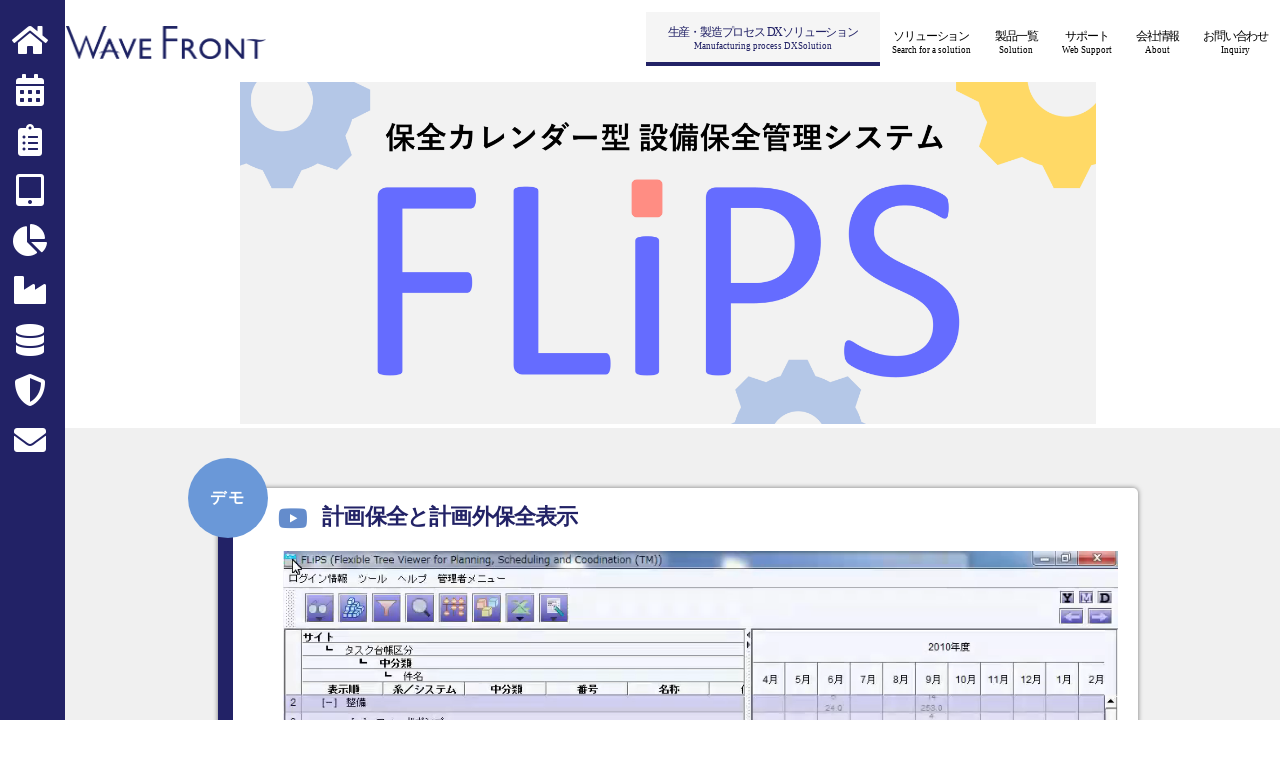

--- FILE ---
content_type: text/html
request_url: https://www.wavefront.co.jp/system_i/flips/FLiPS_SUMMARY_demo_4/FLiPS_SUMMARY_demo_4.html
body_size: 1667
content:
<!DOCTYPE html>
<html lang="ja">
<head>
  <!-- Google Tag Manager -->
  <script>(function(w,d,s,l,i){w[l]=w[l]||[];w[l].push({'gtm.start':
  new Date().getTime(),event:'gtm.js'});var f=d.getElementsByTagName(s)[0],
  j=d.createElement(s),dl=l!='dataLayer'?'&l='+l:'';j.async=true;j.src=
  'https://www.googletagmanager.com/gtm.js?id='+i+dl;f.parentNode.insertBefore(j,f);
  })(window,document,'script','dataLayer','GTM-KPZHGZ5');</script>
  <!-- End Google Tag Manager -->

	<!-- Bownow tag - �A�N�Z�X��� -->
<script id="_bownow_ts">
var _bownow_ts = document.createElement('script');
_bownow_ts.charset = 'utf-8';
_bownow_ts.src = 'https://contents.bownow.jp/js/UTC_231c38379c727c8363a3/trace.js';
document.getElementsByTagName('head')[0].appendChild(_bownow_ts);
</script>

<meta charset="utf-8">
<meta name="viewport" content="width=device-width, initial-scale=1.0">

<link href="https://use.fontawesome.com/releases/v5.15.3/css/all.css" rel="stylesheet">
<link href="https://cdnjs.cloudflare.com/ajax/libs/lightbox2/2.7.1/css/lightbox.css" rel="stylesheet">
<script src="https://ajax.googleapis.com/ajax/libs/jquery/3.1.1/jquery.min.js"></script>
<script src="https://cdnjs.cloudflare.com/ajax/libs/lightbox2/2.7.1/js/lightbox.min.js" type="text/javascript"></script>

<link rel="stylesheet" href="/css/reset.css">
<link rel="stylesheet" href="/css/common.css?date=20220114">
<link rel="stylesheet" href="/css/content.css?date=20210416">

<script src="/js/jquery-1.10.2.min.js"></script>
<script src="/js/common2.js?date=20230609"></script>

<link rel="icon" type="image/vnd.microsoft.icon" href="/img/favicon.ico">
	<link rel="stylesheet" href="../index.css">
	<title>デモ動画 計画保全と計画外保全を一覧表示 FLiPS-ウェーブフロント</title>
	<meta name="keywords" content="設備管理,保全カレンダー,デモ動画,FLiPS">
    <meta name="description" content="FLiPSを利用して計画保全と計画外保を俯瞰的に見る機能を紹介する動画です。">
</head>
<body data-categoly="manufacture_solution_navi">
  <!-- Google Tag Manager (noscript) -->
  <noscript><iframe src="https://www.googletagmanager.com/ns.html?id=GTM-KPZHGZ5"
  height="0" width="0" style="display:none;visibility:hidden"></iframe></noscript>
  <!-- End Google Tag Manager (noscript) -->

	<div id="link"></div>
	<div class="main" >
		<div id="headerArea" ></div>
		<div id="headerArea_side" style="display: inline-block;"></div>
		<div id="topScreen" ><img src="/system_i/flips/images/topScreen3.png" style="width:100%;"></a></div>

		<div id="mainArea" class="main_con">
			<div id="cardArea" style="margin: 0px auto; ">
				<style>
.Float_link{
    position: fixed;
    bottom: 30px;
    right: 0px;
    width: 260px;
    z-index: 90;
    margin: 10px;
}
.Float_link .card_mask{
	padding: 5px;
}
.Float_link .card_contents{
	margin: 0px;
	font-size: small;
}
.card_folding .card_mask{
    overflow: hidden;
}
.link_controller.op{
	width:230px;
	border-bottom: 1px solid #222266;
	cursor: pointer;
	margin: 5px 0px;
}
.link_controller.cl{
	width:80px;
	border-bottom: none;
	cursor: pointer;
	font-size: 1em;
	margin: 5px 0px;
	padding: 5px 0px;
}
.Float_link ul{
	padding: 0px;
	margin: 5px 0px;
}
</style>
				<div class="card">
					<div class="card_round">
						<p>デモ</p>
					</div>
					<div class="card_mask">
						<h1 class="card_title">
							<i class="fab fa-youtube title_icon" style="color: #648ccc;font-size: 1.2em;"></i>計画保全と計画外保全表示
						</h1>
						<div class="card_contents">
							<video src="/system_i/flips/FLiPS_SUMMARY_demo_4/FLiPS_SUMMARY_demo_4.mp4" controls style="width:100%"></video></br>
						</div>
					</div>
				</div>
				
				<a href="/system_i/flips/flips7_topic_movie.html" onclick="goBackOrHome(event)" style="text-decoration: underline; color: blue;">
				  前ページへ戻る
				</a><br>
				<a href="/system_i/flips/index.html" style="text-decoration: underline; color: blue;">
				  FLiPS紹介ページへ戻る
				</a>


			</div>

		</div>
	</div>
	<div id="footerArea"></div>

	<script>
		function initHandler(){
			//ヘッダーとフッターを作成
			createHeader('/system_i/link.html');
			createFooter();
			createLink('/system_i/link.html');
			setItem();

			//画面の大きさが変わった時の設定
			$(window).resize(function() {
				//ヘッダーを作成しなおす。
				setItem();
			});


		}

		//画面が読み込まれたら処理を行う
		window.onload=function(){
			initHandler()
		}
	</script>
</body>
</html>


--- FILE ---
content_type: text/html
request_url: https://www.wavefront.co.jp/common/header2.html?_=1769306349542
body_size: 354
content:
<header>
	<div class="common_header">
		<div class="common_logo">
			<a href="/index.html">
			<img src="/img/logo.png" alt="wavefront" title="wavefront" style="width:200px; ">
		</a>
		</div>

		<ul class="common_navi">
			<a href="/inquiry.html">
			<li id="inquiry_navi" class="common_navi_item">
				<p class="textJP">お問い合わせ</p>
				<p class="textEN">Inquiry</p>
			</li>
			</a>

			<a href="/about">
				<li id="about_navi" class="common_navi_item">
					<p class="textJP">会社情報</p>
					<p class="textEN">About</p>
				</li>
			</a>

			<a href="/support">
				<li id="support_navi" class="common_navi_item">
					<p class="textJP">サポート</p>
					<p class="textEN">Web Support</p>
				</li>
			</a>

			<a href="/solution_list">
				<li id="solution_navi" class="common_navi_item">
					<p class="textJP">製品一覧</p>
					<p class="textEN">Solution</p>
				</li>
			</a>


			<a href="/index.html#SEARCHSOLUTION">
				<li id="search_navi" class="common_navi_item">
					<p class="textJP">ソリューション</p>
					<p class="textEN">Search for a solution</p>
				</li>
			</a>

			<a href="/manufacture_solution">
				<li id="manufacture_solution_navi" class="common_navi_item">
				<p class="textJP">生産・製造プロセス DXソリューション</p>
				<p class="textEN">Manufacturing process DXSolution</p>
				</li>
			  </a>
		</ul>
	</div>
</header>

--- FILE ---
content_type: text/html
request_url: https://www.wavefront.co.jp/common/header_side2.html?_=1769306349543
body_size: 426
content:
<div class="common_logo_side">
	<a href="/index.html" >
		<img src="/img/logo.png" alt="wavefront" title="wavefront"  style="width:200px">
	</a>
</div>

<div id="hamBtn" class="common_menuBtn" >≡</div>
<div id="hamBox" class="common_ham-menu" style="display:none" >
	<h2 class="common_subTitle">各種メニュー<span class="common_subTitle_EN">Menu</span></h2>
	<div class="common_subTitle_line"></div>

	<ul >
		<li class="ham-list"><a href="/"><i class="fas fa-home fa-2x fa-fw ham-img"></i><span class="ham-text">Wave Front TOP</span></a></li>
		<li class="ham-list"><a href="/manufacture_solution/index.html"><i class="fas fa-pallet fa-2x fa-fw ham-img"></i><span class="ham-text">生産・製造プロセスDXソリューション</span></a></li>
		<li class="ham-list"><a href="/index.html#SEARCHSOLUTION"><i class="fas fa-lightbulb fa-2x fa-fw ham-img"></i><span class="ham-text">ソリューション</span></a></li>
		<li class="ham-list"><a href="/solution_list/index.html"><i class="fas fa-clipboard-list fa-2x fa-fw ham-img"></i><span class="ham-text">製品一覧</span></a></li>
		<li class="ham-list"><a href="/support/index.html"><i class="fas fa-info-circle fa-2x fa-fw ham-img"></i><span class="ham-text">サポート</span></a></li>
		<li class="ham-list"><a href="/about/index.html"><i class="fa fa-building fa-2x fa-fw ham-img"></i><span class="ham-text">会社情報</span></a></li>
		<li class="ham-list"><a href="/inquiry.html"><i class="fas fa-phone-volume fa-2x fa-fw ham-img"></i><span class="ham-text">お問い合わせ</span></a></li>
	</ul>

</div>
<br>



--- FILE ---
content_type: text/html
request_url: https://www.wavefront.co.jp/common/footer.html?_=1769306349544
body_size: 214
content:
<footer class="footer">
	<div class="footer_container">
		<div style="overflow: hidden;">
			<div style="float: left;">
				<a href="/">
					<img src="/img/logoWhite.png" alt="wavefront" title="wavefront" width="200px">
				</a>
			</div>
			<div style="float: right;">
				<div style="float: left;">
					<a id="footerSiteMap" href="/sitemap.html">
						<div class="sitemap">
							<p>サイトマップ</p>
						</div>
					</a>
				</div>
				<div style="float: right;">
					<a class="noenhance" href="/inquiry.html">
						<div class="btn btnWhite">
							お問い合わせ<span class="btn_item">＞</span>
						</div>
					</a>
				</div>
			</div>
		</div>
		<p class="container_copyright"></p>
</footer>
	</div> 
	

--- FILE ---
content_type: text/html
request_url: https://www.wavefront.co.jp/system_i/link.html?_=1769306349545
body_size: 415
content:
<ul>
	<li class="hide_side"><a href="/"><i class="fas fa-home fa-2x fa-fw"></i><span>ホームページトップ</span></a></li>
	<li><a href="/system_i/flips/index.html"><i class="fas fa-calendar-alt fa-2x fa-fw"></i><span>カレンダー型保全管理システム<b> FLiPS</b></span></a></li>
	<li><a href="/system_i/aipost/"><i class="fas fa-clipboard-list fa-2x fa-fw"></i><span>情報管理システム<b> AiPOST</b></span></a></li>
	<li><a href="/system_i/i-reporter/"><i class="fas fa-tablet-alt fa-2x fa-fw" ></i><span>タブレット型電子帳票システム<b> i-Reporter</b></span></a></li>
	<li><a href="/system_i/MotionBoard/"><i class="fas fa-chart-pie fa-2x fa-fw" ></i><span>BIダッシュボード<b> MotionBoard</b></span></a></li>
	<li class="hide_side"><a href="/solution.html"><i class="fas fa-industry fa-2x fa-fw" ></i><span>設備資産維持管理支援ソリューション</span></a></li>
	<li><a href="/iot.html"><i class="fas fa-database fa-2x fa-fw" ></i><span>IoT / ビッグデータソリューション</span></a></li>
	<li class="hide_side"><a href="/system_i/isograph/"><i class="fas fa-shield-alt fa-2x fa-fw" ></i><span>信頼性解析ソフトウェア&nbsp;一覧</span></a></li>
	<li><a href="/system_i/flips/magazine-info.html"><i class="fas fa-envelope fa-2x fa-fw" ></i><span>保全管理メールマガジン</span></a></li>
</ul>



--- FILE ---
content_type: text/html
request_url: https://www.wavefront.co.jp/system_i/link.html?_=1769306349546
body_size: 415
content:
<ul>
	<li class="hide_side"><a href="/"><i class="fas fa-home fa-2x fa-fw"></i><span>ホームページトップ</span></a></li>
	<li><a href="/system_i/flips/index.html"><i class="fas fa-calendar-alt fa-2x fa-fw"></i><span>カレンダー型保全管理システム<b> FLiPS</b></span></a></li>
	<li><a href="/system_i/aipost/"><i class="fas fa-clipboard-list fa-2x fa-fw"></i><span>情報管理システム<b> AiPOST</b></span></a></li>
	<li><a href="/system_i/i-reporter/"><i class="fas fa-tablet-alt fa-2x fa-fw" ></i><span>タブレット型電子帳票システム<b> i-Reporter</b></span></a></li>
	<li><a href="/system_i/MotionBoard/"><i class="fas fa-chart-pie fa-2x fa-fw" ></i><span>BIダッシュボード<b> MotionBoard</b></span></a></li>
	<li class="hide_side"><a href="/solution.html"><i class="fas fa-industry fa-2x fa-fw" ></i><span>設備資産維持管理支援ソリューション</span></a></li>
	<li><a href="/iot.html"><i class="fas fa-database fa-2x fa-fw" ></i><span>IoT / ビッグデータソリューション</span></a></li>
	<li class="hide_side"><a href="/system_i/isograph/"><i class="fas fa-shield-alt fa-2x fa-fw" ></i><span>信頼性解析ソフトウェア&nbsp;一覧</span></a></li>
	<li><a href="/system_i/flips/magazine-info.html"><i class="fas fa-envelope fa-2x fa-fw" ></i><span>保全管理メールマガジン</span></a></li>
</ul>



--- FILE ---
content_type: text/css
request_url: https://www.wavefront.co.jp/css/reset.css
body_size: 627
content:
/**
 * YUI 3.5.0 - reset.css (http://developer.yahoo.com/yui/3/cssreset/)
 * http://cssreset.com
 * Copyright 2012 Yahoo! Inc. All rights reserved.
 * http://yuilibrary.com/license/
 */
/*
	TODO will need to remove settings on HTML since we can't namespace it.
	TODO with the prefix, should I group by selector or property for weight savings?
*/
html {
  color: #000;
  background: #FFF; }

/*
	TODO remove settings on BODY since we can't namespace it.
*/
/*
	TODO test putting a class on HEAD.
		- Fails on FF.
*/
body,
div,
dl,
dt,
dd,
ul,
ol,
li,
h1,
h2,
h3,
h4,
h5,
h6,
pre,
code,
form,
fieldset,
legend,
input,
textarea,
p,
blockquote,
th,
td {
  margin: 0;
  padding: 0; }

table {
  border-collapse: collapse;
  border-spacing: 0; }

fieldset,
img {
  border: 0; }

/*
	TODO think about hanlding inheritence differently, maybe letting IE6 fail a bit...
*/
address,
caption,
cite,
code,
dfn,
em,
strong,
th,
var {
  font-style: normal;
  font-weight: normal; }

ol,
ul {
  list-style: none; }

caption,
th {
  text-align: left; }

h1,
h2,
h3,
h4,
h5,
h6 {
  font-size: 100%;
  font-weight: normal; }

q:before,
q:after {
  content: ''; }

abbr,
acronym {
  border: 0;
  font-variant: normal; }

/* to preserve line-height and selector appearance */
sup {
  vertical-align: text-top; }

sub {
  vertical-align: text-bottom; }

input,
textarea,
select {
  font-family: inherit;
  font-size: inherit;
  font-weight: inherit; }

/*to enable resizing for IE*/
input,
textarea,
select {
  *font-size: 100%; }

/*because legend doesn't inherit in IE */
legend {
  color: #000; }

/* YUI CSS Detection Stamp */
#yui3-css-stamp.cssreset {
  display: none; }


--- FILE ---
content_type: text/css
request_url: https://www.wavefront.co.jp/css/common.css?date=20220114
body_size: 2208
content:
/**
 * 共通設定
 * @hasegawa
 */
h2{
   font-size: 1.5rem;
   font-weight: bold;
   color: #6A98D8;
   margin:10px 0px 5px 10px;
}
h3{
    background-image    : url(/images/h3.png);
    background-repeat   : no-repeat;
    background-position : 3px center;
    padding             : 0 0 0 25px;
    margin              : 1.5em 0 1.0em;
    height              : 18px;
    padding-top         : 2px;
}
a {
   /*text-decoration: none;*/
   color: #222266;
}

/* 画像設定 */
.mainVisual {
    position: relative;
    width: 100%;
    background-image: url(/img/main.jpg);
    background-size: cover;
    background-position: center;
}

.mainVisualSolution {
    background-image: url(/img/mainSolution.jpg);
    height: 110px;
    margin-top: 10px;
}

.mainVisual_text {
    font-size: 26pt;
    font-family: -apple-system, BlinkMacSystemFont, Roboto, "Hiragino Sans", "Yu Gothic", YuGothic, Meiryo, "Noto Sans CJK JP", sans-serif;
    font-weight: bold;
    color: #FFFFFF;
    position: absolute;
    top: 53%;
    left: 50%;
    margin-right: -50%;
    -webkit-transform: translate(-50%, -50%);
    transform: translate(-50%, -50%);
}

.mainVisualSolution .mainVisual_text {
    text-align: left;
}

.imgw {
	width:95%;
}

/**
 *ヘッダーの設定
 */
.common_header {
 	width: 100%;
 	margin: 0px auto;
 	padding-top: 0px; }

#headerArea_side {
	width : 100%;
	height : 50px;
}
 /* ロゴの設定 */
.common_logo {
    margin: 10px 0px 0px 10px;
    float: left;
  }
.common_logo_side {
	margin-top: 10px;
	text-align:center}

 /* naviの設定 */
.common_navi {
	height: 50px; }

.common_navi_item {
	padding: 0px 12px;
	height: 50px;
	float: right;
	text-align: center;
	color: #000000 ;
	transition: all 0.2s ease;
	display:block; }

.common_navi_item .textJP {
	font-size: 9pt;
	letter-spacing: -0.1em;
	/*font-weight: bold;*/
	padding-top: 12px; }

.common_navi_item .textEN {
	padding: 0px 0px 4px 0px;
	font-size: 7pt;
	/*font-weight: bold;*/ }

.common_navi_item-active {
	margin-top: -4px;
	padding: 0px 22px;
	border-bottom: solid 4px #222266;
	background-color: #f5f5f5;
	color: #222266; }

.common_navi_item:hover {
	margin-top: -4px;
	padding: 0px 22px;
	border-bottom: solid 4px #222266;
	background-color: #f5f5f5;
	color: #222266; }

.common_navi_border {
	float: left;
	width: 1px;
	height: 20px;
	margin-top: 10px;
	margin-bottom: 20px;
	background-color: #222266; }


/**
 *フッターの設定
 */
.footer {
	position: relative;
	z-index: 99;
	background-color: #222266;
	width: 100%;
	padding-top: 20px;
	padding-bottom: 20px; }

.footer_container {
	width: 85%;
	margin: 0px auto;
	margin-top: 15px; }

.container_copyright {
	width: 100%;
	padding: 10px;
	text-align: center;
	color: #FFFFFF; }

.noenhance{
	text-decoration: none;
	color: #222266; }

.sitemap {
	padding: 12px 30px 12px 12px;
	color: #FFFFFF; }

.sitemap p {
	transition: all 0.2s ease; }

.sitemap p:hover {
	font-weight: bold; }


/**
 *リンク
 */


.link_box {
    color: white;
    overflow:auto;
    position: fixed;
    z-index: 1000;
    bottom: 0;
    width: 3.5em;
    height: 100%;
    -webkit-transition: width 0.4s;
    transition: width 0.4s;
    background: #222266;
}

.link_box a
 {
    display: block;
    color: white;
    height:50px;
    text-decoration: none;
    cursor: pointer;
    margin-left: 10px;
}

.link_box ul {
    list-style: none;
    margin-block-start: 1em;
    margin-block-end: 1em;
    margin-inline-start: 0px;
    margin-inline-end: 0px;
    padding-inline-start: 0px;
    list-style: none;
}
.link_box li{
    width:100%;
}
.link_box li:hover{
	background-color:turquoise;
    opacity: 1;
}
.link_box li:hover a{
    color: #222266;
}

.link_box i{
    position: relative;
    top:8px;
}

.link_box span{
    position: relative;
    top:3px;
    left:10px;
}

/*ハンバーガーメニュー内のリンク*/


.common_ham-menu a,
.link_box_side a{
 display: block;
 text-decoration: none;
 color: #222266;
 cursor: pointer;
}

.common_ham-menu ul,
.link_box_side ul {
    list-style: none;
    margin-block-start: 1em;
    margin-block-end: 1em;
    margin-inline-start: 0px;
    margin-inline-end: 0px;
    padding-inline-start: 0px;
    list-style: none;
}
.common_ham-menu li:before,
.link_box_side li:before {
    color: #222266;
}

.common_ham-menu li:hover,
.link_box_side li:hover {
    color: #222266;
    background-color: turquoise;
}

.common_ham-menu i,
.common_ham-menu div,
.link_box_side i,
.link_box_side div
{
 color: #222266;
}
.link_box_side .hide_side{
    display: none;
}
.common_ham-menu .common_ham-text{
    position: relative;
    top:2px;
    left:10px;
}
.link_box_side span{
    position: relative;
    top:-5px;
    left:10px;
}


/*
 *main
 */
.main{
	background-color: #ffffff;
    width: 100%;
    padding-left: 3.5em;
    box-sizing: border-box;
}

/**
 *ボタン設定
 */
.btn {
	border-radius: 5px;
	padding: 8px 0 8px 0;
	text-align: center; }

.btnWhite {
	width: 170px;
	background-color: #FFFFFF;
	color: #222266;
	font-size: 15pt;
	transition: all 0.2s ease;
	border: solid 1px #FFFFFF; }

.btnWhite:hover {
	color: #FFFFFF;
	background-color: #222266;
	border: solid 1px #FFFFFF; }



/**
 *ハンバーガーメニュー
 */
.common_ham-menu {
    background-color: #ddd; /*メニュー背景色*/
    box-sizing: border-box;
    padding: 10px 20px; /*メニュー内部上下左右余白*/
    position: fixed;
    right: 0px; /*メニュー横幅①と合わせる*/
    top: 0;
    transition: transform 0.3s linear 0s; /*0.3s は変化するのにかかる時間*/
    width: 100%; /*メニュー横幅①*/
    z-index: 1000;
    overflow: auto;
}

common_ham-menu ul{

}

.common_menuBtn {
	position: fixed;
	top: 0;
	right: 0;
	border-radius: 0 0 0 10px;
	background-color: #EEE;
	color: #333; /*アイコン（フォント）色*/
	display: block;
	font-size: 50px; /*アイコン（フォント）サイズ*/
	height: 50px;
	line-height: 50px; /*縦位置中央化*/
	text-align: center;
	width: 50px;
	cursor: pointer;
	z-index:1001;
}

  /*透過背景部分*/
  .menu-background {
      background-color: #333; /*黒背景部分背景色*/
      display: block;
      height: 100%;
      opacity: 0;
      position: fixed;
      right: 0;
      top: 0;
      transition: all 0.3s linear 0s; /*0.3s は変化するのにかかる時間*/
      width: 100%;
      z-index: -1;
  }

  /*hover 時の処理
  .common_ham-menu:hover {
      transform: translate(-270px);  メニュー横幅①と合わせる
  }*/

  .common_ham-menu:hover + .menu-background {
      opacity: 0.5; /*黒背景部分透過度*/
      z-index: 999;
  }
  */

  /*文字中央表示*/
  .common_ham-text {
      vertical-align: middle;
      padding-left: 5px;
  }

  .ham-img {
      vertical-align: middle;
  }

  /*リストの行間*/
  .common_ham-list {
    line-height: 2.2;
  }

/**
 *サブタイトル
 */
.common_subTitle {
  font-size: 20pt;
  font-weight: bold;
  color: #222266;
}

.common_subTitle_EN {
  font-size: 10pt;
  font-weight: normal;
  padding-left: 10px;
}

.common_subTitle_line {
  background-color: #222266;
  width: 100%;
  height: 1px;
  margin-bottom: 10px;
}

/*目次の設定*/
.index{
	list-style-type: decimal;
}
.index li{
	margin: 5px 0px 5px 30px;
}
/*iflameによる埋め込み*/
@media screen and (min-width: 611px) {
    .youtube{
        width: 95%;
        max-width: 560px;
        height: 315px;
    }
}
@media screen and (max-width: 610px) {
    .youtube{
        width: 95%;
        max-width: 375px;
        height: 210px;
    }
    .mobile_font_down{
        font-size: 18px;
    }
}
@media screen and (min-width: 1024px) {
	.pdf{
        display: block;
    }
    .pdf iframe{
        width:100%;
		height:70vh;
    }
    .pdf_mobile{
        display: none;
    }
}
@media screen and (max-width: 1023px) {
    .pdf{
        display: none;
    }
    .pdf_mobile{
        display: block;
    }
    .pdf_mobile img{
        width: 95%;
        height:auto;
    }
}

--- FILE ---
content_type: text/css
request_url: https://www.wavefront.co.jp/css/content.css?date=20210416
body_size: 1035
content:
/**
 *ページコンテンツ部分のCSS
 *カードの設定など
 *@hasegawa
 *
 **/
.main_con{
  background-color: #F0F0F0;
}


 #cardArea{
 	width:95%;
 	max-width:920px;
 }
  .main_con {
    padding: 20px 20px 20px 40px;
    margin:0 auto
  }
@media screen and (min-width: 1011px) {
  .card {
    background-color: #FFFFFF;
    border-radius: 5px;
    color: #000000;
    position: relative;
    z-index: 1;
    line-height: 20px;
    letter-spacing: 1px;
    width: 100%;
    margin: 40px auto 40px auto;
  }

  .card_round {
    position: absolute;
    top: -30px;
    left: -30px;
    z-index: 2;
    width: 80px;
    height: 80px;
    border-radius: 100px;
    background-color: #6A98D8;
  }

  .card_round p {
    font-size: 12pt;
    line-height: 80px;
    color: #FFFFFF;
    text-align: center;
    font-weight: bold;
    letter-spacing: 0.1em;
  }
  .card_round .twoLine {
    line-height: 25px;
    padding-top: 16px;
  }

  .card_mask {
    transition: all 0.2s ease;
    box-shadow: 0 0 5px rgba(0, 0, 0, 0.5);
    border-left: solid 15px #222266;
    position: relative;
    overflow: hidden;
    padding: 10px 0 10px 20px;
    border-radius: 5px;
    z-index: 1;
  }

  .card_mask .card_title {
    font-size: 22px;
    font-weight: bold;
    color: #222266;
    padding: 7px 20px 3px 0px;
    letter-spacing: -0.05rem;
  }
    .card_mask .card_title .title_icon {
      height: 24px;
      padding: 0 15px 4px 25px;
      vertical-align: middle;
    }
    .card_mask .card_title a {
      color: #222266;
      transition: all 0.2s ease;
    }

  .card_mask .card_contents {
    font-size: 15px;
    margin: 15px 20px 15px 30px;
  }

  .textimg {
    float: right;
    margin: 10px 0 10px 30px;
  }

  .textimg_left {
    float: left;
    margin: 10px 30px 10px 0;
  }
}  /*media screen END*/

@media screen and (max-width: 1010px) {
  .card {
    background-color: #FFFFFF;
    border-radius: 5px;
    color: #000000;
    position: relative;
    z-index: 1;
    line-height: 20px;
    letter-spacing: 1px;
    width: 100%;
    margin: 10px 0 20px 0;
  }

  .card_round {
      display:none;
  }

  .card_mask {
    transition: all 0.2s ease;
    box-shadow: 0 0 5px rgba(0, 0, 0, 0.5);
    border-left: solid 8px #222266;
    position: relative;
    overflow: hidden;
    padding: 10px 0 10px 0px;
    border-radius: 7px;
    z-index: 1;
  }

  .card_mask .card_title {
    font-size: 17px;
    font-weight: bold;
    color: #222266;
    padding: 7px 10px 3px 10px;
    letter-spacing: -0.05rem;
  }
  .card_mask .card_title .title_icon {
    height: 24px;
    padding: 0 10px;
    vertical-align: middle;
  }
  .card_mask .card_title a {
    color: #222266;
    transition: all 0.2s ease;
  }

  .card_mask .card_contents{
    font-size: 15px;
    margin: 10px;
  }

  .textimg {
    width: 100%;
  }

  .textimg_left {
    margin: 10px 30px 10px 0;
    width: 90%;
  }

}  /*media screen END*/

@media screen and (max-width: 375px) {
  .card {
    background-color: #FFFFFF;
    border-radius: 5px;
    color: #000000;
    position: relative;
    z-index: 1;
    line-height: 20px;
    letter-spacing: 1px;
    width: 100%;
    margin: 10px 0 20px 0;
  }

  .card_round {
      display:none;
  }

  .card_mask {
    transition: all 0.2s ease;
    box-shadow: 0 0 5px rgba(0, 0, 0, 0.5);
    border-left: solid 8px #222266;
    position: relative;
    overflow: hidden;
    padding: 10px 0 10px 0px;
    border-radius: 7px;
    z-index: 1;
  }

  .card_mask .card_title {
    font-size: 14px;
    font-weight: bold;
    color: #222266;
    padding: 7px 10px 3px 10px;
    letter-spacing: -0.05rem;
  }
  .card_mask .card_title .title_icon {
    height: 14px;
    padding: 0 5px 3px 5px;
    vertical-align: middle;
  }
  .card_mask .card_title a {
    color: #222266;
    transition: all 0.2s ease;
  }

  .card_mask .card_contents{
    font-size: 15px;
    margin: 10px;
  }

  .textimg {
    width: 100%;
  }

  .textimg_left {
    margin: 10px 30px 10px 0;
    width: 90%;
  }

}  /*media screen END*/


.card_mask .card_caption_big {
  font-size: 15px;
  margin: 30px 0 0 15px;
}

.card_mask .card_img {
  position: absolute;
  top: 0;
  right: 0;
  z-index: 1;
}

.card2:hover {
  filter: alpha(opacity=60);
  -moz-opacity: 0.6;
  opacity: 0.6;
  }

.card2columm {
  width: 440px;
  margin-right: 20px;
}

.card-index {
  height: 160px;
}

.table-chara {
  padding: 2px 15px 20px 15px;
  text-align:center; }

.table_head {
  background-color: #222266;
  color: #FFFFFF;
  text-align: center;
  width: 100px;
  height: 50px;
  border: 3px #FFFFFF solid; }

  .head_data {
    border: 3px #FFFFFF solid; }

.table_column {
  background-color: #F0F0F0;
  border: 3px #FFFFFF solid; }

.table_data {
  text-align: center;
  width: 100px;
  height: 50px;
  border: 3px #FFFFFF solid;
  color: #222266; }


/*
  * FLiPSリンク
  */
.card_folding .card_mask{
  overflow: hidden;
}
.link_op,
.link_cl{
  color: #222266;
  width: 100%;
  text-align: right;
}
.link_op span,
.link_cl span{
  border-bottom: 1px solid #222266;
  cursor: pointer;
}

--- FILE ---
content_type: text/css
request_url: https://www.wavefront.co.jp/system_i/flips/index.css
body_size: 274
content:

ol {
    display: block;
    list-style-type: decimal;
    margin-block-start: 1em;
    margin-block-end: 1em;
    margin-inline-start: 0px;
    margin-inline-end: 0px;
    padding-inline-start: 40px;
}
ul {
    display: block;
    list-style-type: disc;
    margin-block-start: 1em;
    margin-block-end: 1em;
    margin-inline-start: 0px;
    margin-inline-end: 0px;
}
li {
    display: list-item;
    text-align: -webkit-match-parent;
}
h3{
    background-image    : url(/images/h3.png);
    background-repeat   : no-repeat;
    background-position : 3px center;
    padding             : 0 0 0 25px;
    margin              : 1.5em 0 1.0em;
    height              : 18px;
    padding-top         : 2px;
}

#linkBtn,
.main_con a:-webkit-any-link {
    color: -webkit-link;
    cursor: pointer;
    text-decoration: underline;
}
.red {
    color : red;
}
.strong {
    font-weight : bold;
}

/*
 *top�摜
 */
#topScreen {
	margin: 0px auto;
	width:70%;
}


--- FILE ---
content_type: application/javascript
request_url: https://www.wavefront.co.jp/js/common2.js?date=20230609
body_size: 1342
content:

/**
 *ヘッダーを作成する。
 *@param ヘッダーを作成する場所のID
 */
function createHeader(linkURL){
	$.ajax({
		url: "/common/header2.html",
		cache: false,
		success: function(html){
			$('#headerArea').get(0).innerHTML=html;

			//bodyからカテゴリーを取得しナビのアクティベート
			var categoly = $("body").attr('data-categoly');
			if(categoly){
				var targetEl=$('#'+categoly).get(0);
				$(targetEl).addClass('common_navi_item-active');
				}
		}
	});
	$('#headerArea_side').get(0).innerHTML='';
	$.ajax({
		url: "/common/header_side2.html", // 読み込むHTMLファイル
		cache: false,
		success: function(html){
			$('#headerArea_side').get(0).innerHTML=html;

			$('#hamBtn').on('click',function(){
				if($('#hamBox').height()>$(window).height()){
					$('#hamBox').height($(window).height()-20);
				}
				if($('#hamBtn').html()=='≡'){
					$('#hamBox').show('slow');
					$('#hamBtn').html('×');
				}else{
					$('#hamBox').hide('slow');
					$('#hamBtn').html('≡');
				}
			});
			if($('#hamBox').height()>$(window).height()){
				$('#hamBox').height($(window).height()-20);
			}

			//リンクの追加
			if(linkURL != undefined){
				$.ajax({
					url: linkURL,
					cache: false,
					success: function(linkHtml){
						let result = '<div id="link_box_side" class="link_box_side" ><div style="font-size:large; width:100%;     border-bottom: 1px solid black;" ><b>製品リンク</b></div><div id="link_area_side" >';
						result = result + linkHtml + '</div></div>';
						$('#hamBox').append(result);
					}
				});
			}
		}
	});
	setItem();
}

/**
 *画面サイズに合わせて表示する項目を変える
 *
 */
function setItem(){
	let windowWidth=$(window).width();
	if(windowWidth>1160){
		$('#headerArea_side').hide();
		$('#headerArea').show();
		$('.link_box').show();
		$('#hamBox').hide();
		$('#hamBtn').html('≡');
		$('.main').css('padding-left','3.5em');
		$('.main_con').css('padding','20px 20px 20px 40px');
	}else{
		$('#headerArea').hide();
		$('#headerArea_side').show();
		$('.link_box').hide();

		$('.main').css('padding-left','0px');
		$('.main_con').css('padding','0px 5px');
	}
}

/**
 *	フッターを作成する。
 *	備考
 *
 */
function createFooter(){
	$.ajax({
		url: "/common/footer.html",
		cache: false,
		success: function(html){
			$('#footerArea').get(0).innerHTML=html;
			let year = new Date().getFullYear();
			$('.container_copyright').get(0).innerHTML='Copyright &copy; '+year+' Wave Front Co., Ltd.';
		}
	});
}

/**
 * リンクボックスを作成する。
 * @param {string} path includeするhtmlのパス
 * @param {string} id リンクを作成する場所のID
 * リンク先にlink_area(非表示項目)とlinkBtnを用意しておくと
 * リンクボックスのトグル設定を行う。
 */
function createLink(path,id){
	if(id==undefined){
		id='link';
	}
	$.ajax({
		url: path,
		cache: false,
		success: function(html){
			let result = '<div id="link_box" class="link_box" style="width:65px"><div id="link_area" >';
			result = result + html + '</div></div>';
			$('#'+id).get(0).innerHTML=result;

			let windowWidth=$(window).width();
			if(windowWidth<=1160){
				$('.link_box').hide();
			}
			$('#link_area span').css('display','none');

			//リンクがホバーされると表示切替
			$('#link_box').hover(function(){
				let linkWidthS;
				let linkWidthL;
				if($('#link_box').data('width')>0){
					linkWidthS = $('#link_box').data('widthS');
					linkWidthL = $('#link_box').data('widthL');
				}else{
					$('#link_box').data('width',1);
					linkWidthS = $('#link_box').width();
					$('#link_box').data('widthS',linkWidthS);
					linkWidthL = linkWidthS * 6.7;
					$('#link_box').data('widthL',linkWidthL);
				}
				$('#link_box').width(linkWidthL);
				$('#link_area span').css('opacity',0);
				$('#link_area span').css('display','inline');
				let sTfunc = function(){
					$('#link_area span').css('opacity',1);
				}
				setTimeout(sTfunc,200);
			},
			function(){
					let linkWidthS = $('#link_box').data('widthS');
					$('#link_box').width(linkWidthS);
					$('#link_area span').css('display','none');

			})
		}

	});
}

/**
 *	親要素が一定以上に大きくなっても
 *	子要素は一定の大きさにとどめる
 *	(子要素の大きさを%で指定している場合に使用する)
 */
function setMaxWidth(conID,targetID,width){
	if($('#'+conID).width()>width){
		$('#'+targetID).width(width);
	}else{
		$('#'+targetID).width('100%');
	}
}

